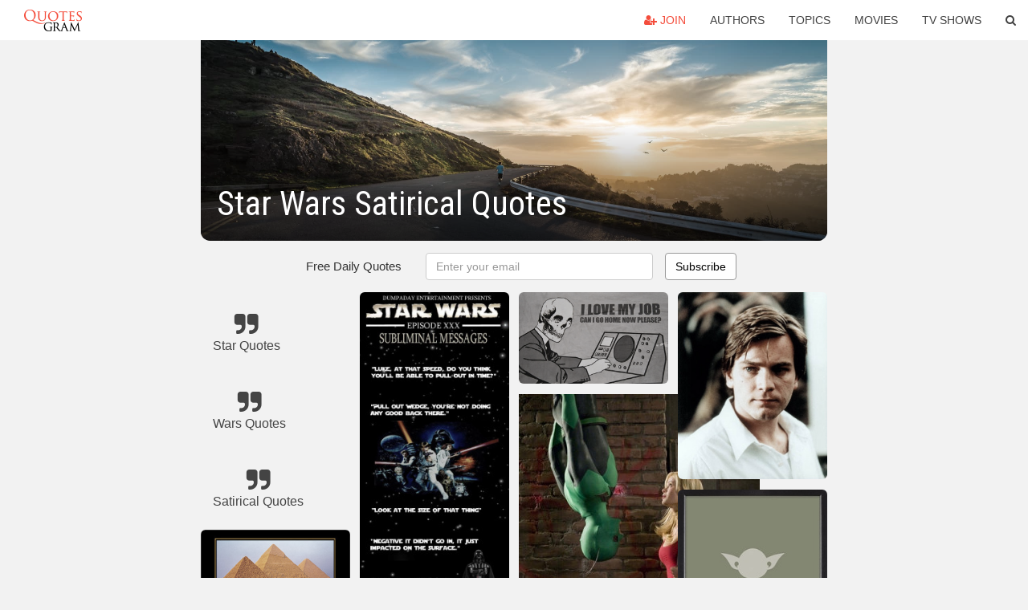

--- FILE ---
content_type: text/html; charset=UTF-8
request_url: https://quotesgram.com/star-wars-satirical-quotes/
body_size: 10677
content:
<!DOCTYPE html>
<html>
<head>
    <meta charset="utf-8">
    <title>Star Wars Satirical Quotes. QuotesGram</title>
        <meta name="robots" content="index,follow">
        <meta name="description" content="Discover and share Star Wars Satirical Quotes. Explore our collection of motivational and famous quotes by authors you know and love." />
    <meta http-equiv="Content-Type" content="text/html; charset=utf-8"/>
    <meta name="mobile-web-app-capable" content="yes">
    <meta name="viewport" content="width=device-width, initial-scale=1.0">
    <meta name="apple-mobile-web-app-status-bar-style" content="black"/>
    <meta property="fb:app_id" content="782308818544364" />
    <link rel="canonical" href="https://quotesgram.com/star-wars-satirical-quotes/"/>
        <style type="text/css" media="screen">

</style>


<script>
  (function(i,s,o,g,r,a,m){i['GoogleAnalyticsObject']=r;i[r]=i[r]||function(){
  (i[r].q=i[r].q||[]).push(arguments)},i[r].l=1*new Date();a=s.createElement(o),
  m=s.getElementsByTagName(o)[0];a.async=1;a.src=g;m.parentNode.insertBefore(a,m)
  })(window,document,'script','//www.google-analytics.com/analytics.js','ga');

  ga('create', 'UA-66938353-1', 'auto');
  ga('send', 'pageview');

</script>
<script async src="https://pagead2.googlesyndication.com/pagead/js/adsbygoogle.js?client=ca-pub-1763316164979451"
     crossorigin="anonymous"></script>

</head>
<body>

<script>
var u = {
	u_i: false,
	u_p: 0,
}
var _gaq = _gaq || [];
</script>

<nav class="navbar navbar-trans navbar-fixed-top allbar" role="navigation">
	<div class="container-fluid">
		<div class="navbar-header">
			<button type="button" class="navbar-toggle" data-toggle="collapse" data-target="#navbar-collapsible">
				<span class="sr-only">Toggle navigation</span>
				<span class="icon-bar"></span>
				<span class="icon-bar"></span>
				<span class="icon-bar"></span>
			</button>
			<a class="navbar-brand text-danger" href="/">QuotesGram</a>
		</div>
		<div class="navbar-collapse collapse" id="navbar-collapsible">
			<ul class="nav navbar-nav navbar-right">
							<li><a href="#" class="user-register reg" onClick="_gaq.push(['_trackEvent', 'User', 'Join', 'Header join button', 1, true]);"><i class="fa fa-user-plus"></i> Join</a></li>
							<li><a href="/authors/">Authors</a></li>
				<li><a href="/topics/">Topics</a></li>
				<li><a href="/movies/">Movies</a></li>
				<li><a href="/tv-shows/">TV Shows</a></li>
				<li><a role="button" data-target="#searchForm" data-toggle="collapse"><i class="fa fa-search"></i></a></li>
			</ul>
		</div>
		<!-- Search Form -->
		<div class="row subsearchwrap">
			<div class="subsearch col-lg-12">
				<form id="searchForm" class="collapse pull-right col-lg-4 col-md-6 col-sm-12" action="/search" method="get" accept-charset="UTF-8">
					<div class="input-group">
						<input class="search-query form-control" type="text" placeholder="Search..." name="q">
						<span class="input-group-btn">
							<button class="btn btn-danger">Search</button>
						</span>
					</div>
				</form>
			</div>
		</div>
	</div>
</nav>

<div class="container">
    <div class="row">
        <div class="col-lg-8 col-md-10 col-lg-offset-2 col-md-offset-1 leftcol">
            <div class="pageheader">
                                <div class="topphoto"></div>
                <h1 class="toptitle">Star Wars Satirical Quotes</h1>
            </div>
            <section class="container-fluid subscribe">
	<div class="row">
		<div id="mlb2-1019147" class="ml-subscribe-form col-sm-12">
			<div id="subscrform">
				<div class="subscribe-form ml-block-success" style="display:none">
					<div class="form-section">
						<p>Thank you! Don't forget to confirm subscription in your email.</p>
					</div>
				</div>
				<form class="ml-block-form form-horizontal" action="//app.mailerlite.com/webforms/submit/v8e5b9" data-code="v8e5b9" method="POST" target="_blank">
					<div class="subscribe-form">
						<div class="form-section">
							<label class="col-sm-4 col-md-4 foremail" for="subscribe-email">Free Daily Quotes</label>
							<div class="col-md-5 col-sm-6 col-xs-8 ml-field-email ml-validate-required ml-validate-email">
								<input type="text" id="subscribe-email" name="fields[email]" class="form-control" placeholder="Enter your email" value="">
							</div>
						</div>
						<input type="hidden" name="ml-submit" value="1" />
						<button type="submit" class="primary btn btn-outline btn-default">
							Subscribe
						</button>
						<button disabled="disabled" style="display: none;" type="submit" class="loading">
							<img src="//static1.mailerlite.com/images/rolling.gif" width="20" height="20" alt="">
						</button>
					</div>
				</form>
				<script>
					function ml_webform_success_1019147 () {
						jQuery('#mlb2-1019147').find('.ml-block-success').show();
						jQuery('#mlb2-1019147').find('.ml-block-form').hide();
						document.cookie = 'qg_sub=1; expires=Fri, 20-Feb-2026 03:05:10 GMT; domain=quotesgram.com; path=/';
					};
				</script>
			</div>
		</div>
	</div>
</section>
            
            
            
            <div class="card-columns">
					<div class="jgallerya relitem reltopic">
			<a href="/star-quotes/" class="relitema">
				<i class="fa fa-2x fa-quote-right"></i>
				<span class="relname">Star Quotes</span>
			</a>
		</div>
					<div class="jgallerya relitem reltopic">
			<a href="/wars-quotes/" class="relitema">
				<i class="fa fa-2x fa-quote-right"></i>
				<span class="relname">Wars Quotes</span>
			</a>
		</div>
					<div class="jgallerya relitem reltopic">
			<a href="/satirical-quotes/" class="relitema">
				<i class="fa fa-2x fa-quote-right"></i>
				<span class="relname">Satirical Quotes</span>
			</a>
		</div>
				<a data-src="https://cdn.quotesgram.com/img/59/66/1009552626-achievement.jpg" data-origin="http://www.larryhendrick.com/motivate/2006/03/03/demotivator-posters/" href="https://cdn.quotesgram.com/img/59/66/1009552626-achievement.jpg" data-id="378891" data-likes="4" data-subuser="" data-subname="" data-subimg=""  class=" gallery_item loading card" data-gallery">
		<div class="imagewrap">
			<img src="https://cdn.quotesgram.com/small/59/66/1009552626-achievement.jpg" alt="Achievement – You can do anything you set your mind to when you have ..." class="img-responsive jgalleryimg" width="402" height="337" />
					</div>
	</a>
	<a data-src="https://cdn.quotesgram.com/img/63/45/357263765-star-wars-male-bonding.jpg" data-origin="http://www.gamespot.com/unions/jediknight/forums/26510878/jedi-jokes-and-sith-satire?page=22" href="https://cdn.quotesgram.com/img/63/45/357263765-star-wars-male-bonding.jpg" data-id="1129429" data-likes="10" data-subuser="" data-subname="" data-subimg=""  class=" gallery_item loading card" data-gallery">
		<div class="imagewrap">
			<img src="https://cdn.quotesgram.com/small/63/45/357263765-star-wars-male-bonding.jpg" alt="... Mandalorian Happy Sunshine Police(board) - Jedi Jokes and Sith Satire" class="img-responsive jgalleryimg" width="500" height="440" />
					</div>
	</a>
	<a data-src="https://cdn.quotesgram.com/img/11/39/1410187847-screen1136x1136.jpeg" data-origin="http://invyn.com/satirical-quotes-star-wars" href="https://cdn.quotesgram.com/img/11/39/1410187847-screen1136x1136.jpeg" data-id="1678207" data-likes="6" data-subuser="" data-subname="" data-subimg=""  class=" gallery_item loading card" data-gallery">
		<div class="imagewrap">
			<img src="https://cdn.quotesgram.com/small/11/39/1410187847-screen1136x1136.jpeg" alt="File Name : screen1136x1136.jpeg Resolution : 640 x 1136 pixel Image ..." class="img-responsive jgalleryimg" width="640" height="1136" />
					</div>
	</a>
	<a data-src="https://cdn.quotesgram.com/img/22/88/85629314-551895999_o.jpg" data-origin="http://rainpow.com/star/star-pin-up-honeys-2-photo-picture-image-and-wallpaper-download.html" href="https://cdn.quotesgram.com/img/22/88/85629314-551895999_o.jpg" data-id="2105568" data-likes="0" data-subuser="" data-subname="" data-subimg=""  class=" gallery_item loading card" data-gallery">
		<div class="imagewrap">
			<img src="https://cdn.quotesgram.com/small/22/88/85629314-551895999_o.jpg" alt="joker star wars crossover sabrina star handjob photo pin up" class="img-responsive jgalleryimg" width="764" height="840" />
					</div>
	</a>
	<a data-src="https://cdn.quotesgram.com/img/9/69/1902502928-satire_blurb200-b9a8dad43d9bd0f08c3422d916413bec8884f1a9-s6-c30.jpg" data-origin="http://www.npr.org/templates/story/story.php?storyId=4655630" href="https://cdn.quotesgram.com/img/9/69/1902502928-satire_blurb200-b9a8dad43d9bd0f08c3422d916413bec8884f1a9-s6-c30.jpg" data-id="2236693" data-likes="1" data-subuser="" data-subname="" data-subimg=""  class=" gallery_item loading card" data-gallery">
		<div class="imagewrap">
			<img src="https://cdn.quotesgram.com/small/9/69/1902502928-satire_blurb200-b9a8dad43d9bd0f08c3422d916413bec8884f1a9-s6-c30.jpg" alt="... action figures from Star Wars Episode II: Attack of the Clones" class="img-responsive jgalleryimg" width="948" height="711" />
					</div>
	</a>
	<a data-src="https://cdn.quotesgram.com/img/34/15/1734638507-CRAP-test-Star-Wars-poster-small.png" data-origin="http://www.patheos.com/blogs/exploringourmatrix/2013/01/the-crap-test.html" href="https://cdn.quotesgram.com/img/34/15/1734638507-CRAP-test-Star-Wars-poster-small.png" data-id="2276771" data-likes="5" data-subuser="" data-subname="" data-subimg=""  class=" gallery_item loading card" data-gallery">
		<div class="imagewrap">
			<img src="https://cdn.quotesgram.com/small/34/15/1734638507-CRAP-test-Star-Wars-poster-small.png" alt="... satirical reminder of how things used to be done – “Google Classic" class="img-responsive jgalleryimg" width="821" height="1024" />
					</div>
	</a>
	<a data-src="https://cdn.quotesgram.com/img/25/1/943588822-funny-pictures-darth-vader-snow.jpg" data-origin="http://funaye.blogspot.com/2011/10/funny-darth-vader-fails.html" href="https://cdn.quotesgram.com/img/25/1/943588822-funny-pictures-darth-vader-snow.jpg" data-id="2300159" data-likes="10" data-subuser="" data-subname="" data-subimg=""  class=" gallery_item loading card" data-gallery">
		<div class="imagewrap">
			<img src="https://cdn.quotesgram.com/small/25/1/943588822-funny-pictures-darth-vader-snow.jpg" alt="Funny Darth Vader Pics" class="img-responsive jgalleryimg" width="640" height="458" />
					</div>
	</a>
	<a data-src="https://cdn.quotesgram.com/img/51/60/1655277668-t1larg_family_guy_star_wars.jpg" data-origin="http://www.cnn.com/2009/SHOWBIZ/TV/12/29/family.guy.star.wars.dvd/" href="https://cdn.quotesgram.com/img/51/60/1655277668-t1larg_family_guy_star_wars.jpg" data-id="2400730" data-likes="5" data-subuser="" data-subname="" data-subimg=""  class=" gallery_item loading card" data-gallery">
		<div class="imagewrap">
			<img src="https://cdn.quotesgram.com/small/51/60/1655277668-t1larg_family_guy_star_wars.jpg" alt="Darth Vader (Stewie) challenges Luke (Chris) in "Something, Something ..." class="img-responsive jgalleryimg" width="640" height="360" />
					</div>
	</a>
	<a data-src="https://cdn.quotesgram.com/img/56/33/1745641353-dbWLoXWl.png" data-origin="http://www.upi.com/blog/2013/02/11/Pope-Benedict-XVI-resigns-The-best-pope-memes-so-far/3161360593182/" href="https://cdn.quotesgram.com/img/56/33/1745641353-dbWLoXWl.png" data-id="2623832" data-likes="1" data-subuser="" data-subname="" data-subimg=""  class=" gallery_item loading card" data-gallery">
		<div class="imagewrap">
			<img src="https://cdn.quotesgram.com/small/56/33/1745641353-dbWLoXWl.png" alt="Pope Benedict XVI resigns: The best pope memes so far" class="img-responsive jgalleryimg" width="395" height="392" />
					</div>
	</a>
	<a data-src="https://cdn.quotesgram.com/img/22/72/1573196022-star-wars-messed-up-quotes.jpg" data-origin="http://99quanai.com/funny-star-wars-quotes.html" href="https://cdn.quotesgram.com/img/22/72/1573196022-star-wars-messed-up-quotes.jpg" data-id="3059282" data-likes="3" data-subuser="" data-subname="" data-subimg=""  class=" gallery_item loading card" data-gallery">
		<div class="imagewrap">
			<img src="https://cdn.quotesgram.com/small/22/72/1573196022-star-wars-messed-up-quotes.jpg" alt="... star wars funny quotes 500 x 597 97 kb jpeg star wars funny quotes" class="img-responsive jgalleryimg" width="640" height="3000" />
					</div>
	</a>
	<a data-src="https://cdn.quotesgram.com/img/24/38/2045426294-family-guy-star-wars.jpg" data-origin="http://www.cinelinx.com/movie-news/item/141-lucasfilm-confirms-new-animated-star-wars-comedy.html" href="https://cdn.quotesgram.com/img/24/38/2045426294-family-guy-star-wars.jpg" data-id="3088487" data-likes="9" data-subuser="" data-subname="" data-subimg=""  class=" gallery_item loading card" data-gallery">
		<div class="imagewrap">
			<img src="https://cdn.quotesgram.com/small/24/38/2045426294-family-guy-star-wars.jpg" alt="Lucasfilm confirms new animated Star Wars comedy" class="img-responsive jgalleryimg" width="320" height="240" />
					</div>
	</a>
	<a data-src="https://cdn.quotesgram.com/img/80/75/10323992-star-wars-unemployment.jpg" data-origin="http://furiousfanboys.com/2010/06/25-star-wars-demotivational-posters/" href="https://cdn.quotesgram.com/img/80/75/10323992-star-wars-unemployment.jpg" data-id="4026100" data-likes="4" data-subuser="" data-subname="" data-subimg=""  class=" gallery_item loading card" data-gallery">
		<div class="imagewrap">
			<img src="https://cdn.quotesgram.com/small/80/75/10323992-star-wars-unemployment.jpg" alt="star-wars-unemployment.jpg" class="img-responsive jgalleryimg" width="500" height="400" />
					</div>
	</a>
	<a data-src="https://cdn.quotesgram.com/img/2/27/527136787-brainstorming-darth-vader-death-star-wars-demotivational-poster-1258671576_1_.jpg" data-origin="http://deposters.blogspot.com/" href="https://cdn.quotesgram.com/img/2/27/527136787-brainstorming-darth-vader-death-star-wars-demotivational-poster-1258671576_1_.jpg" data-id="4116741" data-likes="3" data-subuser="" data-subname="" data-subimg=""  class=" gallery_item loading card" data-gallery">
		<div class="imagewrap">
			<img src="https://cdn.quotesgram.com/small/2/27/527136787-brainstorming-darth-vader-death-star-wars-demotivational-poster-1258671576_1_.jpg" alt="Demotivational Posters I found to be awesome: Post 1" class="img-responsive jgalleryimg" width="640" height="802" />
					</div>
	</a>
	<a data-src="https://cdn.quotesgram.com/img/71/10/504233775-christmasrockstormtroop.gif" data-origin="http://www.squidoo.com/star-wars-humor" href="https://cdn.quotesgram.com/img/71/10/504233775-christmasrockstormtroop.gif" data-id="4228967" data-likes="7" data-subuser="" data-subname="" data-subimg=""  class=" gallery_item loading card" data-gallery">
		<div class="imagewrap">
			<img src="https://cdn.quotesgram.com/small/71/10/504233775-christmasrockstormtroop.gif" alt="star wars storm trooper christmas" class="img-responsive jgalleryimg" width="430" height="329" />
					</div>
	</a>
	<a data-src="https://cdn.quotesgram.com/img/23/57/1430709095-quote-the-day-after-tomorrow-is-the-third-day-of-the-rest-of-your-life-george-carlin-325726.jpg" data-origin="http://www.invyn.com/satirical-quotes-about-life-star-wars/" href="https://cdn.quotesgram.com/img/23/57/1430709095-quote-the-day-after-tomorrow-is-the-third-day-of-the-rest-of-your-life-george-carlin-325726.jpg" data-id="4671270" data-likes="9" data-subuser="" data-subname="" data-subimg=""  class=" gallery_item loading card" data-gallery">
		<div class="imagewrap">
			<img src="https://cdn.quotesgram.com/small/23/57/1430709095-quote-the-day-after-tomorrow-is-the-third-day-of-the-rest-of-your-life-george-carlin-325726.jpg" alt="File Name : quote-the-day-after-tomorrow-is-the-third-day-of-the-rest ..." class="img-responsive jgalleryimg" width="850" height="400" />
					</div>
	</a>
	<a data-src="https://cdn.quotesgram.com/img/85/8/396494925-b532d0923e8fe613f7133491c45f541a.jpg" data-origin="http://www.pinterest.com/pin/189221621813762924/" href="https://cdn.quotesgram.com/img/85/8/396494925-b532d0923e8fe613f7133491c45f541a.jpg" data-id="5120065" data-likes="9" data-subuser="" data-subname="" data-subimg=""  class=" gallery_item loading card" data-gallery">
		<div class="imagewrap">
			<img src="https://cdn.quotesgram.com/small/85/8/396494925-b532d0923e8fe613f7133491c45f541a.jpg" alt="Found on Uploaded by user" class="img-responsive jgalleryimg" width="500" height="402" />
					</div>
	</a>
	<a data-src="https://cdn.quotesgram.com/img/0/1/1718043861-Funny-Stormtrooper-Wallpaper-star-wars-24174444-1024-683.jpg" data-origin="http://www.fanpop.com/clubs/star-wars/images/24174444/title/funny-stormtrooper-wallpaper-photo" href="https://cdn.quotesgram.com/img/0/1/1718043861-Funny-Stormtrooper-Wallpaper-star-wars-24174444-1024-683.jpg" data-id="6434979" data-likes="5" data-subuser="" data-subname="" data-subimg=""  class=" gallery_item loading card" data-gallery">
		<div class="imagewrap">
			<img src="https://cdn.quotesgram.com/small/0/1/1718043861-Funny-Stormtrooper-Wallpaper-star-wars-24174444-1024-683.jpg" alt="Star Wars Funny Stormtrooper Wallpaper" class="img-responsive jgalleryimg" width="1024" height="683" />
					</div>
	</a>
	<a data-src="https://cdn.quotesgram.com/img/44/78/1640652769-139_comic_star_wobble_IV_6_war_funny_cartoon_zubuddy.png" data-origin="http://www.zubuddy.com/2012_05_01_archive.html" href="https://cdn.quotesgram.com/img/44/78/1640652769-139_comic_star_wobble_IV_6_war_funny_cartoon_zubuddy.png" data-id="6682419" data-likes="2" data-subuser="" data-subname="" data-subimg=""  class=" gallery_item loading card" data-gallery">
		<div class="imagewrap">
			<img src="https://cdn.quotesgram.com/small/44/78/1640652769-139_comic_star_wobble_IV_6_war_funny_cartoon_zubuddy.png" alt="Star Wobble IV 6" class="img-responsive jgalleryimg" width="827" height="464" />
					</div>
	</a>
	<a data-src="https://cdn.quotesgram.com/img/18/58/18741375-I-Love-My-Job-Funny-Poster.jpg" data-origin="http://zrhbzeds.homeip.net/funny-samoan-quotes.html" href="https://cdn.quotesgram.com/img/18/58/18741375-I-Love-My-Job-Funny-Poster.jpg" data-id="6772564" data-likes="1" data-subuser="" data-subname="" data-subimg=""  class=" gallery_item loading card" data-gallery">
		<div class="imagewrap">
			<img src="https://cdn.quotesgram.com/small/18/58/18741375-I-Love-My-Job-Funny-Poster.jpg" alt="... updates about love,funny church signs video,funny star wars quotes" class="img-responsive jgalleryimg" width="601" height="370" />
					</div>
	</a>
	<a data-src="https://cdn.quotesgram.com/img/3/79/259382163-01300000065995120782204995836.jpg" data-origin="http://tupian.baike.com/a3_05_20_01300000065995120782204995836_jpg.html" href="https://cdn.quotesgram.com/img/3/79/259382163-01300000065995120782204995836.jpg" data-id="7128357" data-likes="4" data-subuser="" data-subname="" data-subimg=""  class=" gallery_item loading card" data-gallery">
		<div class="imagewrap">
			<img src="https://cdn.quotesgram.com/small/3/79/259382163-01300000065995120782204995836.jpg" alt="返回"《超级英雄》"正文页 > 《超级英雄》" class="img-responsive jgalleryimg" width="500" height="750" />
					</div>
	</a>
	<a data-src="https://cdn.quotesgram.com/img/97/53/838474062-star-wars-yoda-hell-fuckin-cut-ya.jpg" data-origin="http://www.gamespot.com/unions/jediknight/forums/26510878/jedi-jokes-and-sith-satire?page=22" href="https://cdn.quotesgram.com/img/97/53/838474062-star-wars-yoda-hell-fuckin-cut-ya.jpg" data-id="7355394" data-likes="7" data-subuser="" data-subname="" data-subimg=""  class=" gallery_item loading card" data-gallery">
		<div class="imagewrap">
			<img src="https://cdn.quotesgram.com/small/97/53/838474062-star-wars-yoda-hell-fuckin-cut-ya.jpg" alt="... Mandalorian Happy Sunshine Police(board) - Jedi Jokes and Sith Satire" class="img-responsive jgalleryimg" width="500" height="433" />
					</div>
	</a>
	<a data-src="https://cdn.quotesgram.com/img/11/41/480202731-Progressive-Obama.jpg" data-origin="http://politicalhumor.about.com/od/barackobama/ig/Barack-Obama-Cartoons/Progressive-Obama.htm" href="https://cdn.quotesgram.com/img/11/41/480202731-Progressive-Obama.jpg" data-id="7526026" data-likes="7" data-subuser="" data-subname="" data-subimg=""  class=" gallery_item loading card" data-gallery">
		<div class="imagewrap">
			<img src="https://cdn.quotesgram.com/small/11/41/480202731-Progressive-Obama.jpg" alt="Political Humor Categories" class="img-responsive jgalleryimg" width="640" height="517" />
					</div>
	</a>
	<a data-src="https://cdn.quotesgram.com/img/21/79/41112099-tumblr_m660odgpbY1rr3l61o1_500.png" data-origin="http://zrhbzeds.homeip.net/funny-quotes-ironic.html" href="https://cdn.quotesgram.com/img/21/79/41112099-tumblr_m660odgpbY1rr3l61o1_500.png" data-id="7550023" data-likes="1" data-subuser="" data-subname="" data-subimg=""  class=" gallery_item loading card" data-gallery">
		<div class="imagewrap">
			<img src="https://cdn.quotesgram.com/small/21/79/41112099-tumblr_m660odgpbY1rr3l61o1_500.png" alt="BLOG - Funny Quotes Ironic" class="img-responsive jgalleryimg" width="500" height="350" />
					</div>
	</a>
	<a data-src="https://cdn.quotesgram.com/img/63/26/565559558-humor_20shopping_20irony_20banksy_20capitalism_20artwork_20satire_201200x900_20wallpaper_wallpaperswa_com_90.jpg" data-origin="http://wallpaperswa.com/Entertainment/Humor/humor_shopping_irony_banksy_capitalism_artwork_satire_1200x900_wallpaper_41476" href="https://cdn.quotesgram.com/img/63/26/565559558-humor_20shopping_20irony_20banksy_20capitalism_20artwork_20satire_201200x900_20wallpaper_wallpaperswa_com_90.jpg" data-id="7898860" data-likes="8" data-subuser="" data-subname="" data-subimg=""  class=" gallery_item loading card" data-gallery">
		<div class="imagewrap">
			<img src="https://cdn.quotesgram.com/small/63/26/565559558-humor_20shopping_20irony_20banksy_20capitalism_20artwork_20satire_201200x900_20wallpaper_wallpaperswa_com_90.jpg" alt="... shopping irony banksy capitalism artwork satire 1200x900 wallpaper" class="img-responsive jgalleryimg" width="600" height="450" />
					</div>
	</a>
	<a data-src="https://cdn.quotesgram.com/img/88/16/803095937-family_guy_star_wars.jpg" data-origin="http://familyguystarwarspics.blogspot.com/" href="https://cdn.quotesgram.com/img/88/16/803095937-family_guy_star_wars.jpg" data-id="8132582" data-likes="2" data-subuser="" data-subname="" data-subimg=""  class=" gallery_item loading card" data-gallery">
		<div class="imagewrap">
			<img src="https://cdn.quotesgram.com/small/88/16/803095937-family_guy_star_wars.jpg" alt="Posted by Dave at 11:51 AM No comments:" class="img-responsive jgalleryimg" width="400" height="453" />
					</div>
	</a>
	<a data-src="https://cdn.quotesgram.com/img/68/54/1824822700-135_comic_star_wobble_IV_4_wars_cartoon_funny_zubuddy.png" data-origin="http://quoteko.com/star-wars-stormtrooper-funny-cartoon-cartoons.html" href="https://cdn.quotesgram.com/img/68/54/1824822700-135_comic_star_wobble_IV_4_wars_cartoon_funny_zubuddy.png" data-id="8603274" data-likes="8" data-subuser="" data-subname="" data-subimg=""  class=" gallery_item loading card" data-gallery">
		<div class="imagewrap">
			<img src="https://cdn.quotesgram.com/small/68/54/1824822700-135_comic_star_wobble_IV_4_wars_cartoon_funny_zubuddy.png" alt="Star Wars Stormtrooper Sticker" class="img-responsive jgalleryimg" width="827" height="464" />
					</div>
	</a>
	<a data-src="https://cdn.quotesgram.com/img/16/3/414641351-Quote-Movie-Star-Wars-Yoda-_character_-unlearn-to-accept-death.jpg" data-origin="http://www.quoteinsta.com/star-wars-quotes-about-life/eternallifefanclub*com%7Cmemes%7CQuote-Movie-Star-Wars-Yoda-(character)-unlearn-to-accept-death*jpg/car-memes*com%7Cdeath-quotes%7C/" href="https://cdn.quotesgram.com/img/16/3/414641351-Quote-Movie-Star-Wars-Yoda-_character_-unlearn-to-accept-death.jpg" data-id="9138962" data-likes="9" data-subuser="" data-subname="" data-subimg=""  class=" gallery_item loading card" data-gallery">
		<div class="imagewrap">
			<img src="https://cdn.quotesgram.com/small/16/3/414641351-Quote-Movie-Star-Wars-Yoda-_character_-unlearn-to-accept-death.jpg" alt="star wars quotes about life source http car memes com death quotes" class="img-responsive jgalleryimg" width="600" height="615" />
					</div>
	</a>
	<a data-src="https://cdn.quotesgram.com/img/35/99/405252261-funny-pictures-auto-648938.jpeg" data-origin="http://funny-pictures.picphotos.net/star-wars-funny-image-humor-satire-parody/media.moddb.com*cache*images*groups*1*3*2933*thumb_620x2000*star-wars-leia-bikini-funny.jpg" href="https://cdn.quotesgram.com/img/35/99/405252261-funny-pictures-auto-648938.jpeg" data-id="9735216" data-likes="9" data-subuser="" data-subname="" data-subimg=""  class=" gallery_item loading card" data-gallery">
		<div class="imagewrap">
			<img src="https://cdn.quotesgram.com/small/35/99/405252261-funny-pictures-auto-648938.jpeg" alt="Related Pictures star wars funny image humor satire parody" class="img-responsive jgalleryimg" width="794" height="893" />
					</div>
	</a>
	<a data-src="https://cdn.quotesgram.com/img/79/11/1405834027-Lukevaderesb.jpg" data-origin="http://www.gamespot.com/unions/jediknight/forums/26510878/jedi-jokes-and-sith-satire?page=22" href="https://cdn.quotesgram.com/img/79/11/1405834027-Lukevaderesb.jpg" data-id="9832236" data-likes="10" data-subuser="" data-subname="" data-subimg=""  class=" gallery_item loading card" data-gallery">
		<div class="imagewrap">
			<img src="https://cdn.quotesgram.com/small/79/11/1405834027-Lukevaderesb.jpg" alt="... Mandalorian Happy Sunshine Police(board) - Jedi Jokes and Sith Satire" class="img-responsive jgalleryimg" width="700" height="285" />
					</div>
	</a>
	<a data-src="https://cdn.quotesgram.com/img/16/65/1439402241-039_37230_7EEwan-McGregor-Posters.jpg" data-origin="http://patronize33washed.blog.fc2.com/blog-entry-726.html" href="https://cdn.quotesgram.com/img/16/65/1439402241-039_37230_7EEwan-McGregor-Posters.jpg" data-id="9943853" data-likes="8" data-subuser="" data-subname="" data-subimg=""  class=" gallery_item loading card" data-gallery">
		<div class="imagewrap">
			<img src="https://cdn.quotesgram.com/small/16/65/1439402241-039_37230_7EEwan-McGregor-Posters.jpg" alt="The Star Wars actor, whose upcoming army satire The Men Who Stare At ..." class="img-responsive jgalleryimg" width="339" height="425" />
					</div>
	</a>
	<a data-src="https://cdn.quotesgram.com/img/81/32/1277073643-d80843618a8363de3e771ae2d344f3e0.jpg" data-origin="http://pinterest.com/pin/217861700698657964/" href="https://cdn.quotesgram.com/img/81/32/1277073643-d80843618a8363de3e771ae2d344f3e0.jpg" data-id="10357191" data-likes="8" data-subuser="" data-subname="" data-subimg=""  class=" gallery_item loading card" data-gallery">
		<div class="imagewrap">
			<img src="https://cdn.quotesgram.com/small/81/32/1277073643-d80843618a8363de3e771ae2d344f3e0.jpg" alt="Geek Stuff, Film Quotes, Star Wars, Stars Wars, Quotes Art, Quote Art ..." class="img-responsive jgalleryimg" width="230" height="313" />
					</div>
	</a>
	<a data-src="https://cdn.quotesgram.com/img/88/35/681262512-tumblr_mbdturdQMf1rgam01o1_1280.gif" data-origin="http://wifflegif.com/tags/181066-jazmine-dubois-gifs" href="https://cdn.quotesgram.com/img/88/35/681262512-tumblr_mbdturdQMf1rgam01o1_1280.gif" data-id="11224287" data-likes="0" data-subuser="" data-subname="" data-subimg=""  class=" gallery_item loading card" data-gallery">
		<div class="imagewrap">
			<img src="https://cdn.quotesgram.com/small/88/35/681262512-tumblr_mbdturdQMf1rgam01o1_1280.gif" alt="halloween #jar jar binks #star wars #satire #jazmine dubois #huey ..." class="img-responsive jgalleryimg" width="599" height="189" />
					</div>
	</a>
	<a data-src="https://cdn.quotesgram.com/img/69/81/101209734-regrets.jpg" data-origin="http://www.skubalon.net/?p=990" href="https://cdn.quotesgram.com/img/69/81/101209734-regrets.jpg" data-id="11763226" data-likes="4" data-subuser="" data-subname="" data-subimg=""  class=" gallery_item loading card" data-gallery">
		<div class="imagewrap">
			<img src="https://cdn.quotesgram.com/small/69/81/101209734-regrets.jpg" alt="Your email address will not be published. Required fields are marked *" class="img-responsive jgalleryimg" width="560" height="448" />
					</div>
	</a>
	<a data-src="https://cdn.quotesgram.com/img/73/68/1427557949-leonard_nimoy.jpg" data-origin="http://showbizz.net/2015/02/27/leonard-nimoy-est-decede/" href="https://cdn.quotesgram.com/img/73/68/1427557949-leonard_nimoy.jpg" data-id="12040383" data-likes="7" data-subuser="" data-subname="" data-subimg=""  class=" gallery_item loading card" data-gallery">
		<div class="imagewrap">
			<img src="https://cdn.quotesgram.com/small/73/68/1427557949-leonard_nimoy.jpg" alt="leonard_nimoy.jpg" class="img-responsive jgalleryimg" width="1440" height="1080" />
					</div>
	</a>
	<a data-src="https://cdn.quotesgram.com/img/6/71/480249422-star-wars-washington.jpg" data-origin="http://newscentral.exsees.com/item/b6b8fe952e8a058ecdb8201e60894154-b5f6dffb80ae9349894084f5af589a2c" href="https://cdn.quotesgram.com/img/6/71/480249422-star-wars-washington.jpg" data-id="12081376" data-likes="9" data-subuser="" data-subname="" data-subimg=""  class=" gallery_item loading card" data-gallery">
		<div class="imagewrap">
			<img src="https://cdn.quotesgram.com/small/6/71/480249422-star-wars-washington.jpg" alt="Star Wars Day, we present some of the best political-themed Star Wars ..." class="img-responsive jgalleryimg" width="640" height="716" />
					</div>
	</a>
	<a data-src="https://cdn.quotesgram.com/img/39/90/738726063-star-wars-star-wars-demotivational-poster-1267658456.png" data-origin="http://www.moddb.com/groups/humour-satire-parody/images/stuff804" href="https://cdn.quotesgram.com/img/39/90/738726063-star-wars-star-wars-demotivational-poster-1267658456.png" data-id="12473092" data-likes="7" data-subuser="" data-subname="" data-subimg=""  class=" gallery_item loading card" data-gallery">
		<div class="imagewrap">
			<img src="https://cdn.quotesgram.com/small/39/90/738726063-star-wars-star-wars-demotivational-poster-1267658456.png" alt="star-wars-star-wars-demotivational-poster-1267658456.png" class="img-responsive jgalleryimg" width="640" height="664" />
					</div>
	</a>
	<a data-src="https://cdn.quotesgram.com/img/15/30/1189280463-tumblr_lqe912lihj1qd7nalo1_500_large.jpg" data-origin="http://invyn.com/satirical-quotes-star-wars" href="https://cdn.quotesgram.com/img/15/30/1189280463-tumblr_lqe912lihj1qd7nalo1_500_large.jpg" data-id="12509053" data-likes="7" data-subuser="" data-subname="" data-subimg=""  class=" gallery_item loading card" data-gallery">
		<div class="imagewrap">
			<img src="https://cdn.quotesgram.com/small/15/30/1189280463-tumblr_lqe912lihj1qd7nalo1_500_large.jpg" alt="File Name : tumblr_lqe912lihj1qd7nalo1_500_large.jpg Resolution : 500 ..." class="img-responsive jgalleryimg" width="500" height="350" />
					</div>
	</a>
	<a data-src="https://cdn.quotesgram.com/img/18/24/1649719668-evolutievanpiet.jpg" data-origin="http://www.willembikker.nl/page/2/" href="https://cdn.quotesgram.com/img/18/24/1649719668-evolutievanpiet.jpg" data-id="12883974" data-likes="6" data-subuser="" data-subname="" data-subimg=""  class=" gallery_item loading card" data-gallery">
		<div class="imagewrap">
			<img src="https://cdn.quotesgram.com/small/18/24/1649719668-evolutievanpiet.jpg" alt="Evolutie van zwarte Piet" class="img-responsive jgalleryimg" width="1000" height="614" />
					</div>
	</a>
	<a data-src="https://cdn.quotesgram.com/img/70/77/1511614828-Darth-Vader-The-Senior-Executive.png" data-origin="http://humoropedia.com/funny-star-wars-memes/" href="https://cdn.quotesgram.com/img/70/77/1511614828-Darth-Vader-The-Senior-Executive.png" data-id="12925516" data-likes="2" data-subuser="" data-subname="" data-subimg=""  class=" gallery_item loading card" data-gallery">
		<div class="imagewrap">
			<img src="https://cdn.quotesgram.com/small/70/77/1511614828-Darth-Vader-The-Senior-Executive.png" alt="12 Funny Star Wars Memes + Darth Vader Memes" class="img-responsive jgalleryimg" width="958" height="626" />
					</div>
	</a>
	<a data-src="https://cdn.quotesgram.com/img/20/50/759590651-61-_-Mark-Twain-If-you-tell-the-truth-you-do-not-have-to-remember-anything.jpg" data-origin="http://spiritual-artwork.org/tag/political-satire/" href="https://cdn.quotesgram.com/img/20/50/759590651-61-_-Mark-Twain-If-you-tell-the-truth-you-do-not-have-to-remember-anything.jpg" data-id="13909569" data-likes="10" data-subuser="" data-subname="" data-subimg=""  class=" gallery_item loading card" data-gallery">
		<div class="imagewrap">
			<img src="https://cdn.quotesgram.com/small/20/50/759590651-61-_-Mark-Twain-If-you-tell-the-truth-you-do-not-have-to-remember-anything.jpg" alt="If you tell the truth, you don’t have to remember anything. – Mark ..." class="img-responsive jgalleryimg" width="3805" height="1502" />
					</div>
	</a>
	<a data-src="https://cdn.quotesgram.com/img/56/11/915439021-vlix-us-card-detail.jpg" data-origin="http://www.jishizhandou.com/ps/?q=of++apa+essays+examples+-+bu" href="https://cdn.quotesgram.com/img/56/11/915439021-vlix-us-card-detail.jpg" data-id="14393459" data-likes="1" data-subuser="" data-subname="" data-subimg=""  class=" gallery_item loading card" data-gallery">
		<div class="imagewrap">
			<img src="https://cdn.quotesgram.com/small/56/11/915439021-vlix-us-card-detail.jpg" alt="examples of satirical图片" class="img-responsive jgalleryimg" width="348" height="514" />
					</div>
	</a>
	<div class="addnew jgallerya"><div class="addnewborder"><i class="fa fa-plus addnewi"></i></div></div>

</div>
        </div>
    </div>
</div>

<div id="footerwrap">
    <div class="container-fluid rellist">
        <div class="row">
            <div id="rel" class="col-lg-12">
                <a href="/funny-quotes/">
	<span class="relimgwrap" style="background-image: url(https://cdn.quotesgram.com/small/20/11/1576755482-Wallpaper-With-Funny-Quotes-4.jpg)">
		<img src="https://cdn.quotesgram.com/small/20/11/1576755482-Wallpaper-With-Funny-Quotes-4.jpg" alt="Funny Quotes (3)" class="relimage" />
	</span>
	Funny Quotes</a>
<a href="/satirical-quotes-about-life/">
	<span class="relimgwrap" style="background-image: url(https://cdn.quotesgram.com/small/15/4/409380004-quote-Dawn-Powell-satire-is-people-as-they-are-romanticism-208440.png)">
		<img src="https://cdn.quotesgram.com/small/15/4/409380004-quote-Dawn-Powell-satire-is-people-as-they-are-romanticism-208440.png" alt="Copy the link below to share an image of this quote:" class="relimage" />
	</span>
	Satirical Quotes About Life</a>
<a href="/mark-twain-satire-quotes/">
	<span class="relimgwrap" style="background-image: url(https://cdn.quotesgram.com/small/53/21/423097737-quote-Mark-Twain-work-is-a-necessary-evil-to-be-40833.png)">
		<img src="https://cdn.quotesgram.com/small/53/21/423097737-quote-Mark-Twain-work-is-a-necessary-evil-to-be-40833.png" alt="Copy the link below to share an image of this quote:" class="relimage" />
	</span>
	Mark Twain Satire Quotes</a>
<a href="/political-satire-quotes/">
	<span class="relimgwrap" style="background-image: url(https://cdn.quotesgram.com/small/67/79/393777180-54a9dcef6ff9a8038e4adb30ba56140b.jpg)">
		<img src="https://cdn.quotesgram.com/small/67/79/393777180-54a9dcef6ff9a8038e4adb30ba56140b.jpg" alt="end-the-republican-mafia.tumblr.com" class="relimage" />
	</span>
	Political Satire Quotes</a>
<a href="/funny-satire-quotes/">
	<span class="relimgwrap" style="background-image: url(https://cdn.quotesgram.com/small/91/66/1034437569-353767_full.gif)">
		<img src="https://cdn.quotesgram.com/small/91/66/1034437569-353767_full.gif" alt="How technology has become the new fairy tale revisionist..." class="relimage" />
	</span>
	Funny Satire Quotes</a>
<a href="/dry-humor-quotes/">
	<span class="relimgwrap" style="background-image: url(https://cdn.quotesgram.com/small/35/67/973614703-chris-cooper-chris-cooper-i-like-a-very-dry-wit-not-the-big-kind-of.jpg)">
		<img src="https://cdn.quotesgram.com/small/35/67/973614703-chris-cooper-chris-cooper-i-like-a-very-dry-wit-not-the-big-kind-of.jpg" alt="Dry Humor Quotes Image Search Results Picture" class="relimage" />
	</span>
	Dry Humor Quotes</a>
<a href="/gun-rights-quotes/">
	<span class="relimgwrap" style="background-image: url(https://cdn.quotesgram.com/small/81/28/532552774-371f5a65282e450b94606c1ff13b8e77.jpg)">
		<img src="https://cdn.quotesgram.com/small/81/28/532552774-371f5a65282e450b94606c1ff13b8e77.jpg" alt="Gun rights" class="relimage" />
	</span>
	Gun Rights Quotes</a>
<a href="/sarcasm-quotes/">
	<span class="relimgwrap" style="background-image: url(https://cdn.quotesgram.com/small/46/37/978426303-Krexy-Funny-Sarcasm-Quotes.jpg)">
		<img src="https://cdn.quotesgram.com/small/46/37/978426303-Krexy-Funny-Sarcasm-Quotes.jpg" alt="Sarcasm Quotes" class="relimage" />
	</span>
	Sarcasm Quotes</a>
<a href="/satiric-quotes-love/">
	<span class="relimgwrap" style="background-image: url(https://cdn.quotesgram.com/small/30/57/497783423-quote-the-irish-and-british-they-love-satire-it-s-a-large-part-of-the-culture-ben-nicholson-135439.jpg)">
		<img src="https://cdn.quotesgram.com/small/30/57/497783423-quote-the-irish-and-british-they-love-satire-it-s-a-large-part-of-the-culture-ben-nicholson-135439.jpg" alt="The Irish and British, they love satire, it's a large part of the ..." class="relimage" />
	</span>
	Satiric Quotes Love</a>
<a href="/satire-literature-dealing-with-quotes/">
	<span class="relimgwrap" style="background-image: url(https://cdn.quotesgram.com/small/4/22/138661436-tumblr_m6wmolYK6H1qfpqfzo3_1280.jpg)">
		<img src="https://cdn.quotesgram.com/small/4/22/138661436-tumblr_m6wmolYK6H1qfpqfzo3_1280.jpg" alt="Lovely Literary Art Prints That Feature Quotes By Famous Authors" class="relimage" />
	</span>
	Satire Literature Dealing With Quotes</a>
<a href="/satire-in-literature-quotes/">
	<span class="relimgwrap" style="background-image: url(https://cdn.quotesgram.com/small/19/68/2005428826-96163792c6a24f66aa0de3c423fb0a8f.jpg)">
		<img src="https://cdn.quotesgram.com/small/19/68/2005428826-96163792c6a24f66aa0de3c423fb0a8f.jpg" alt="Literary Tools: Irony English Literature Poster featuring a quote from ..." class="relimage" />
	</span>
	Satire In Literature Quotes</a>
<a href="/abraham-lincoln-quotes/">
	<span class="relimgwrap" style="background-image: url(https://cdn.quotesgram.com/small/38/2/1625758142-abraham-lincoln-on-religion.jpg)">
		<img src="https://cdn.quotesgram.com/small/38/2/1625758142-abraham-lincoln-on-religion.jpg" alt="Abraham Lincoln quotes about religion" class="relimage" />
	</span>
	Abraham Lincoln Quotes</a>
            </div>
        </div>
    </div>

    <section class="container-fluid" id="section7">
	<div class="row">
		<div class="col-xs-2 col-xs-offset-1 text-center">
			<a href="http://facebook.com/pages/QuotesGram/737415243034867"><i class="fa fa-facebook fa-4x"></i></a>
		</div>
		<div class="col-xs-2 text-center">
			<a href="http://twitter.com/quotesgramio"><i class="fa fa-twitter fa-4x"></i></a>
		</div>
		<div class="col-xs-2 text-center">
			<a href="http://pinterest.com/quotesgram"><i class="fa fa-pinterest fa-4x"></i></a>
		</div>
		<div class="col-xs-2 text-center">
			<a href="http://instagram.com/quotesgramio"><i class="fa fa-instagram fa-4x"></i></a>
		</div>
	</div>
</section>

<footer id="footer">
	<div class="container">
		<div class="row">
			<div class="col-xs-6 col-sm-6 col-md-3 column">
				<h4>Quotes</h4>
				<ul class="nav">
					<li><a href="/authors/">Authors</a></li>
					<li><a href="/topics/">Topics</a></li>
					<li><a href="/movies/">Movie Quotes</a></li>
					<li><a href="/tv-shows/">TV Show Quotes</a></li>
				</ul>
			</div>
			<div class="col-xs-6 col-md-3 column">
				<h4>QuotesGram</h4>
				<ul class="nav">
					<li><a href="/page/about/">About Us</a></li>
					<li><a href="/page/contact/">Contact Us</a></li>
					<li><a href="/page/quote-of-the-day/">Quote of the Day</a></li>
				</ul>
			</div>
			<div class="col-xs-6 col-md-3 column">
				<h4>Terms</h4>
				<ul class="nav">
					<li><a href="/page/privacy-policy/">Privacy Policy</a></li>
					<li><a href="/page/terms-conditions/">Terms &amp; Conditions</a></li>
					<li><a href="/page/copyright-complaint/">Copyright Complaint</a></li>
				</ul>
			</div>
			<div class="col-xs-6 col-md-3 column">
				<h4>Follow Us</h4>
				<ul class="nav">
					<li><a href="http://facebook.com/pages/QuotesGram/737415243034867">Facebook</a></li>
					<li><a href="http://twitter.com/quotesgramio">Twitter</a></li>
					<li><a href="http://pinterest.com/quotesgram">Pinterest</a></li>
					<li><a href="http://instagram.com/quotesgramio">Instagram</a></li>
				</ul>
			</div>
		</div>
	</div>


</footer>
<div class="footer-empty"></div>

<div id="modalImage">
	<div class="modalImageBG"></div>
	<div class="modalImage"></div>
</div>

<!-- Share Modal -->
<div class="modal fade doshare" id="share" tabindex="-1" role="dialog" aria-labelledby="shareModalLabel">
	<div class="modal-dialog modal-sm" role="document">
		<div class="modal-content">
			<div class="modal-header">
				<button type="button" class="close" data-dismiss="modal" aria-label="Close"><span aria-hidden="true">&times;</span></button>
				<h4 class="modal-title" id="shareModalLabel"><i class="fa fa-share-alt"></i> Share Quote</h4>
			</div>
			<div class="modal-body">
				<button class="btn btn-default btn-outline sharefb"><i class="fa fa-2x fa-facebook"></i> Facebook</button>
				<button class="btn btn-default btn-outline sharetw"><i class="fa fa-2x fa-twitter"></i> Twitter</button>
				<button class="btn btn-default btn-outline sharepi"><i class="fa fa-2x fa-pinterest"></i> Pinterest</button>
				<button class="btn btn-default btn-outline sharema"><i class="fa fa-2x fa-envelope"></i> Email</button>
			</div>
		</div>
	</div>
</div>

<!-- Report Modal -->
<div class="modal fade" id="report" tabindex="-1" role="dialog" aria-labelledby="reportModalLabel">
	<div class="modal-dialog modal-sm" role="document">
		<div class="modal-content">
			<div class="modal-header">
				<button type="button" class="close" data-dismiss="modal" aria-label="Close"><span aria-hidden="true">&times;</span></button>
				<h4 class="modal-title" id="reportModalLabel"><i class="fa fa-flag"></i> Report Quote</h4>
			</div>
			<div class="modal-body">
				<div class="report-buttons">
					<button class="btn btn-default btn-outline" onclick="users.reportImage(1)"><i class="fa fa-thumbs-down"></i> I don't like it</button>
					<button class="btn btn-default btn-outline" onclick="users.reportImage(2)"><i class="fa fa-exclamation"></i> Nudity / Pornography</button>
					<button class="btn btn-default btn-outline" onclick="users.reportImage(3)"><i class="fa fa-exchange"></i> Irrelevant to this topic</button>
					<button class="btn btn-default btn-outline" onclick="users.reportImage(4)"><i class="fa fa-picture-o"></i> There is no quote on image</button>
					<a href="/page/copyright-complaint/" class="btn btn-default btn-outline" rel="nofollow"><i class="fa fa-copyright"></i> Your intellectual property</a>
				</div>
				<div class="report-success">
					Thank you!
				</div>
			</div>
		</div>
	</div>
</div>

<!-- Add New Image Modal -->
<div class="modal fade" id="addnew" tabindex="-1" role="dialog" aria-labelledby="shareModalLabel">
	<div class="modal-dialog modal-sm" role="document">
		<div class="modal-content">
			<div class="modal-header">
				<button type="button" class="close" data-dismiss="modal" aria-label="Close"><span aria-hidden="true">&times;</span></button>
				<h4 class="modal-title" id="shareModalLabel"><i class="fa fa-plus"></i> Add Quote</h4>
			</div>
			<div class="modal-body">
				<form id="uploadForm" class="form-horizontal" method="post" enctype="multipart/form-data" accept-charset="UTF-8">
					<input type="hidden" name="qg_action" value="saveUploadedImage">
					<input type="hidden" name="qg_page" value="59514">
					<div class="upload-info">
						<div class="success"></div>
						<div class="error"></div>
					</div>
					<label for="imageUpload">Add picture (max 2 MB)</label>
					<input type="hidden" name="MAX_FILE_SIZE" value="2097152">
					<input id="qg_upload_img" type="hidden" name="qg_upload_img" value="">
					<input id="imageUpload" type="file" name="qg_file" class="form-control" />
					<div class="image-upload-info">
						<div class="success"></div>
						<div class="error"></div>
					</div>
					<br />
					<label for="qg_img_desc">Description</label>
					<textarea id="qg_img_desc" name="qg_img_desc" class="form-control"></textarea>
					<br />
					<label for="qg_img_source">Source</label>
					<input id="qg_img_source" name="qg_img_source" type="text" class="form-control" placeholder="">
					<br />
					<button id="uploadBtn" type="button" class="btn btn-qg" onclick="users.imageUploadAjax()">Submit</button>
				</form>
				<div class="upload-success">
					Thank you!
				</div>
			</div>
		</div>
	</div>
</div>

<!-- Register / Signin Modal -->
<div class="modal fade login" id="loginModal">
	<div class="modal-dialog login animated">
		<div class="modal-content">
			<div class="modal-header">
				<button type="button" class="close" data-dismiss="modal" aria-hidden="true">&times;</button>
				<h4 class="modal-title">Login with</h4>
				<p class="modal-descr"></p>
			</div>
			<div class="modal-body">
				<div class="box">
					<div class="content fbBox">
						<div class="social">
							<form id="facebookForm" method="post" accept-charset="UTF-8">
								<input type="hidden" name="qg_action" value="loginFB">
								<button class="btn btn-huge facebook" type="button" onclick="users.fbAuth()">
									<i class="fa fa-facebook fa-fw"></i>
									Continue with Facebook
								</button>
							</form>
						</div>
						<div class="division">
							<div class="line l"></div>
							  <span>or</span>
							<div class="line r"></div>
						</div>
					</div>
				</div>
				<div class="success"></div>
				<div class="error"></div>
				<div class="box">
					<div class="form loginBox">
						<form id="loginForm" method="post" accept-charset="UTF-8">
							<input type="hidden" name="qg_action" value="login">
							<input class="form-control" type="text" placeholder="Email" name="qg_email">
							<input class="form-control" type="password" placeholder="Password" name="qg_pass">
							<button class="btn btn-default btn-login" type="button" onclick="users.loginAjax()">Log in</button>
						</form>
					</div>
				</div>
				<div class="box">
					<div class="content registerBox" style="display:none;">
						<div class="form">
							<form id="registerForm" method="post" accept-charset="UTF-8">
								<input type="hidden" name="qg_action" value="signup">
								<input class="form-control" type="text" placeholder="Name" name="qg_name">
								<input class="form-control" type="text" placeholder="Email" name="qg_email">
								<input class="form-control" type="password" placeholder="Create a password" name="qg_pass">
								<button class="btn btn-default btn-register" type="button" onclick="users.registerAjax()">Sign up</button>
							</form>
						</div>
					</div>
				</div>
				<div class="box">
					<div class="content recoverBox" style="display:none">
						<div class="form">
							<form id="recoverForm" method="post" accept-charset="UTF-8">
								<input type="hidden" name="qg_action" value="recover">
								<input class="form-control" type="text" placeholder="Email" name="qg_email">
								<button class="btn btn-default btn-recover" type="button" onclick="users.recoverAjax()">Submit</button>
							</form>
						</div>
					</div>
				</div>
			</div>
			<div class="modal-footer">
				<div class="forgot login-footer">
					<span>Looking to <a href="javascript: void(0);" class="user-register">create an account</a>?</span><br>
					<a href="javascript: void(0);" class="user-recover">Forgot your password?</a>
				</div>
				<div class="forgot register-footer" style="display:none">
					 <span>Already have an account?</span>
					 <a href="javascript: void(0);" class="user-login">Login</a>
				</div>
			</div>
		</div>
	</div>
</div>

<!-- styles loaded here-->
<link rel="stylesheet" property="stylesheet" href="/css/libs.css" />
<link rel="stylesheet" property="stylesheet" href="/css/styles.css" />
<link rel="stylesheet" property="stylesheet" href="/css/auth.css" />

<!--scripts loaded here-->

<script src="/js/libs.js"></script>
<script src="/js/jquery.fileupload.js"></script>
<script src="/js/ifvisible.js"></script>
<script src="/js/timeme.js"></script>
<script src="/js/scripts.js"></script>
<script>window.twttr = (function(d, s, id) {
  var js, fjs = d.getElementsByTagName(s)[0],
    t = window.twttr || {};
  if (d.getElementById(id)) return t;
  js = d.createElement(s);
  js.id = id;
  js.src = "https://platform.twitter.com/widgets.js";
  fjs.parentNode.insertBefore(js, fjs);

  t._e = [];
  t.ready = function(f) {
    t._e.push(f);
  };
  return t;
}(document, "script", "twitter-wjs"));</script>
<script src="/js/cookie-consent.js" async></script>

</div>

<script defer src="https://static.cloudflareinsights.com/beacon.min.js/vcd15cbe7772f49c399c6a5babf22c1241717689176015" integrity="sha512-ZpsOmlRQV6y907TI0dKBHq9Md29nnaEIPlkf84rnaERnq6zvWvPUqr2ft8M1aS28oN72PdrCzSjY4U6VaAw1EQ==" data-cf-beacon='{"version":"2024.11.0","token":"2cb9f18a2ba64ba7bdb5ebf11d94f4ff","r":1,"server_timing":{"name":{"cfCacheStatus":true,"cfEdge":true,"cfExtPri":true,"cfL4":true,"cfOrigin":true,"cfSpeedBrain":true},"location_startswith":null}}' crossorigin="anonymous"></script>
</body>
</html>


--- FILE ---
content_type: text/html; charset=utf-8
request_url: https://www.google.com/recaptcha/api2/aframe
body_size: 247
content:
<!DOCTYPE HTML><html><head><meta http-equiv="content-type" content="text/html; charset=UTF-8"></head><body><script nonce="YloB134d9aEoh7Sh96DGQw">/** Anti-fraud and anti-abuse applications only. See google.com/recaptcha */ try{var clients={'sodar':'https://pagead2.googlesyndication.com/pagead/sodar?'};window.addEventListener("message",function(a){try{if(a.source===window.parent){var b=JSON.parse(a.data);var c=clients[b['id']];if(c){var d=document.createElement('img');d.src=c+b['params']+'&rc='+(localStorage.getItem("rc::a")?sessionStorage.getItem("rc::b"):"");window.document.body.appendChild(d);sessionStorage.setItem("rc::e",parseInt(sessionStorage.getItem("rc::e")||0)+1);localStorage.setItem("rc::h",'1768964810871');}}}catch(b){}});window.parent.postMessage("_grecaptcha_ready", "*");}catch(b){}</script></body></html>